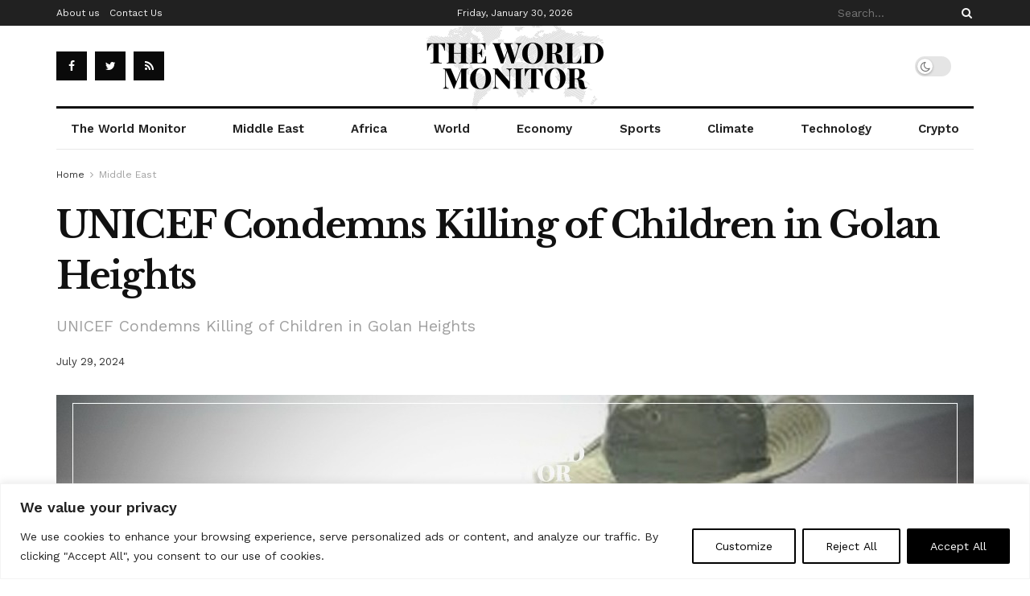

--- FILE ---
content_type: text/html; charset=utf-8
request_url: https://www.google.com/recaptcha/api2/aframe
body_size: 263
content:
<!DOCTYPE HTML><html><head><meta http-equiv="content-type" content="text/html; charset=UTF-8"></head><body><script nonce="ttoAh91Te-10hT16ZnxTfg">/** Anti-fraud and anti-abuse applications only. See google.com/recaptcha */ try{var clients={'sodar':'https://pagead2.googlesyndication.com/pagead/sodar?'};window.addEventListener("message",function(a){try{if(a.source===window.parent){var b=JSON.parse(a.data);var c=clients[b['id']];if(c){var d=document.createElement('img');d.src=c+b['params']+'&rc='+(localStorage.getItem("rc::a")?sessionStorage.getItem("rc::b"):"");window.document.body.appendChild(d);sessionStorage.setItem("rc::e",parseInt(sessionStorage.getItem("rc::e")||0)+1);localStorage.setItem("rc::h",'1769805279988');}}}catch(b){}});window.parent.postMessage("_grecaptcha_ready", "*");}catch(b){}</script></body></html>